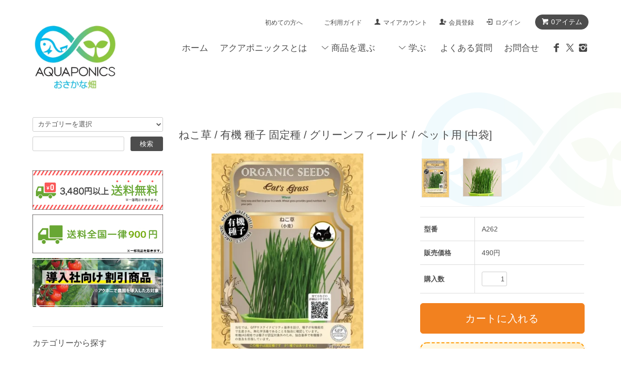

--- FILE ---
content_type: text/html; charset=EUC-JP
request_url: https://aquaponics-onlinestore.com/?pid=128655454
body_size: 15658
content:
<!DOCTYPE html PUBLIC "-//W3C//DTD XHTML 1.0 Transitional//EN" "http://www.w3.org/TR/xhtml1/DTD/xhtml1-transitional.dtd">
<html xmlns:og="http://ogp.me/ns#" xmlns:fb="http://www.facebook.com/2008/fbml" xmlns:mixi="http://mixi-platform.com/ns#" xmlns="http://www.w3.org/1999/xhtml" xml:lang="ja" lang="ja" dir="ltr">
<head>
<meta http-equiv="content-type" content="text/html; charset=euc-jp" />
<meta http-equiv="X-UA-Compatible" content="IE=edge,chrome=1" />
<title>ねこ 草 / 有機 種子 固定種 / グリーンフィールド / ペット用 [中袋]</title>
<meta name="Keywords" content="オーガニック,家庭菜園,ベランダ,園芸,菜園,植物,苗,種,鉢,プランター,通信販売,安い,格安,激安,通販,たね,タネ,ぐりーんふぃーるど,グリーンフィールド,ぷろじぇくと,プロジェクト" />
<meta name="Description" content="３００品種以上のオーガニック種子がいつでも格安全品２８０円均一（小袋）です。当店の種は、ヨーロッパの有機種子基準認定済です。" />
<meta name="Author" content="アクアポニックス、水耕栽培の専門店「さかな畑」" />
<meta name="Copyright" content="株式会社アクポニ" />
<meta http-equiv="content-style-type" content="text/css" />
<meta http-equiv="content-script-type" content="text/javascript" />
<link rel="stylesheet" href="https://aquaponics-onlinestore.com/css/framework/colormekit.css" type="text/css" />
<link rel="stylesheet" href="https://aquaponics-onlinestore.com/css/framework/colormekit-responsive.css" type="text/css" />
<link rel="stylesheet" href="https://img07.shop-pro.jp/PA01409/043/css/2/index.css?cmsp_timestamp=20251212144528" type="text/css" />
<link rel="stylesheet" href="https://img07.shop-pro.jp/PA01409/043/css/2/product.css?cmsp_timestamp=20251212144528" type="text/css" />

<link rel="alternate" type="application/rss+xml" title="rss" href="https://aquaponics-onlinestore.com/?mode=rss" />
<link rel="alternate" media="handheld" type="text/html" href="https://aquaponics-onlinestore.com/?prid=128655454" />
<link rel="shortcut icon" href="https://img07.shop-pro.jp/PA01409/043/favicon.ico?cmsp_timestamp=20251210091123" />
<script type="text/javascript" src="//ajax.googleapis.com/ajax/libs/jquery/1.7.2/jquery.min.js" ></script>
<meta property="og:title" content="ねこ 草 / 有機 種子 固定種 / グリーンフィールド / ペット用 [中袋]" />
<meta property="og:description" content="３００品種以上のオーガニック種子がいつでも格安全品２８０円均一（小袋）です。当店の種は、ヨーロッパの有機種子基準認定済です。" />
<meta property="og:url" content="https://aquaponics-onlinestore.com?pid=128655454" />
<meta property="og:site_name" content="アクアポニックス、水耕栽培の専門店「おさかな畑」" />
<meta property="og:image" content="https://img07.shop-pro.jp/PA01409/043/product/128655454.jpg?cmsp_timestamp=20200503200727"/>
<meta property="og:type" content="product" />
<meta property="product:price:amount" content="490" />
<meta property="product:price:currency" content="JPY" />
<meta property="product:product_link" content="https://aquaponics-onlinestore.com?pid=128655454" />
<script src="https://ajax.googleapis.com/ajax/libs/jquery/1.11.3/jquery.min.js"></script>

<script src="https://file001.shop-pro.jp/PA01284/407/jquery.ex-table-filter.js"></script>

<script src="https://file001.shop-pro.jp/PA01284/407/table-filter.js"></script>

<!-- pmax広告用 -->
<meta name="google-site-verification" content="Z79r7Bb6nPUvkQJsDB8fkqw66O_9OeL5ejjpG9nhZNY" />

<link rel="stylesheet" href="https://maxcdn.bootstrapcdn.com/font-awesome/4.7.0/css/font-awesome.min.css" type="text/css" media="all">

<!-- Facebook Pixel Code -->
<script>
!function(f,b,e,v,n,t,s)
{if(f.fbq)return;n=f.fbq=function(){n.callMethod?
n.callMethod.apply(n,arguments):n.queue.push(arguments)};
if(!f._fbq)f._fbq=n;n.push=n;n.loaded=!0;n.version='2.0';
n.queue=[];t=b.createElement(e);t.async=!0;
t.src=v;s=b.getElementsByTagName(e)[0];
s.parentNode.insertBefore(t,s)}(window, document,'script',
'https://connect.facebook.net/en_US/fbevents.js');
fbq('init', '361305401497779');
fbq('track', 'PageView');
</script>
<noscript><img height="1" width="1" style="display:none"
src="https://www.facebook.com/tr?id=361305401497779&ev=PageView&noscript=1"
/></noscript>
<!-- End Facebook Pixel Code -->

<meta name="facebook-domain-verification" content="p358k5wymdjjjri4989eoebh9beug3" />
<script>
  var Colorme = {"page":"product","shop":{"account_id":"PA01409043","title":"\u30a2\u30af\u30a2\u30dd\u30cb\u30c3\u30af\u30b9\u3001\u6c34\u8015\u683d\u57f9\u306e\u5c02\u9580\u5e97\u300c\u304a\u3055\u304b\u306a\u7551\u300d"},"basket":{"total_price":0,"items":[]},"customer":{"id":null},"inventory_control":"product","product":{"shop_uid":"PA01409043","id":128655454,"name":"\u306d\u3053\u8349 \/ \u6709\u6a5f \u7a2e\u5b50 \u56fa\u5b9a\u7a2e \/ \u30b0\u30ea\u30fc\u30f3\u30d5\u30a3\u30fc\u30eb\u30c9 \/ \u30da\u30c3\u30c8\u7528 [\u4e2d\u888b]","model_number":"A262","stock_num":9990,"sales_price":490,"sales_price_including_tax":490,"variants":[],"category":{"id_big":2381921,"id_small":9},"groups":[{"id":1777757}],"members_price":490,"members_price_including_tax":490}};

  (function() {
    function insertScriptTags() {
      var scriptTagDetails = [{"src":"https:\/\/colorme-cdn.cart-rcv.jp\/PA01409043\/all-5c39db0b7edf53c6d854320eaaa5035a-1106.js","integrity":null},{"src":"https:\/\/product-ads-assets.colorme.app\/script_tags\/shops\/PA01409043\/conversion_tag.js?v=1765780385","integrity":"sha384-SG5Kv8J0HiVLzmGghvpPD8y9aTUN4JVAM82LxTj8S3sa6UOOBT8mvexC96lslZT9"}];
      var entry = document.getElementsByTagName('script')[0];

      scriptTagDetails.forEach(function(tagDetail) {
        var script = document.createElement('script');

        script.type = 'text/javascript';
        script.src = tagDetail.src;
        script.async = true;

        if( tagDetail.integrity ) {
          script.integrity = tagDetail.integrity;
          script.setAttribute('crossorigin', 'anonymous');
        }

        entry.parentNode.insertBefore(script, entry);
      })
    }

    window.addEventListener('load', insertScriptTags, false);
  })();
</script>

<script async src="https://www.googletagmanager.com/gtag/js?id=G-QX9X188Y97"></script>
<script>
  window.dataLayer = window.dataLayer || [];
  function gtag(){dataLayer.push(arguments);}
  gtag('js', new Date());
  
      gtag('config', 'G-QX9X188Y97', (function() {
      var config = {};
      if (Colorme && Colorme.customer && Colorme.customer.id != null) {
        config.user_id = Colorme.customer.id;
      }
      return config;
    })());
  
  </script><script type="text/javascript">
  document.addEventListener("DOMContentLoaded", function() {
    gtag("event", "view_item", {
      currency: "JPY",
      value: Colorme.product.sales_price_including_tax,
      items: [
        {
          item_id: Colorme.product.id,
          item_name: Colorme.product.name
        }
      ]
    });
  });
</script><script async src="https://zen.one/analytics.js"></script>
</head>
<body>
<meta name="colorme-acc-payload" content="?st=1&pt=10029&ut=128655454&at=PA01409043&v=20251222160433&re=&cn=81fc219f59dcea703cca15fab062c02e" width="1" height="1" alt="" /><script>!function(){"use strict";Array.prototype.slice.call(document.getElementsByTagName("script")).filter((function(t){return t.src&&t.src.match(new RegExp("dist/acc-track.js$"))})).forEach((function(t){return document.body.removeChild(t)})),function t(c){var r=arguments.length>1&&void 0!==arguments[1]?arguments[1]:0;if(!(r>=c.length)){var e=document.createElement("script");e.onerror=function(){return t(c,r+1)},e.src="https://"+c[r]+"/dist/acc-track.js?rev=3",document.body.appendChild(e)}}(["acclog001.shop-pro.jp","acclog002.shop-pro.jp"])}();</script><script src="https://img.shop-pro.jp/tmpl_js/68/jquery.tile.js"></script>
<script src="https://img.shop-pro.jp/tmpl_js/68/jquery.skOuterClick.js"></script>
<script src="https://img.shop-pro.jp/tmpl_js/68/smoothscroll.js"></script>
<script type="text/javascript">
$(function(){
  // viewport
  var viewport = document.createElement('meta');
  viewport.setAttribute('name', 'viewport');
  viewport.setAttribute('content', 'width=device-width, initial-scale=1.0, maximum-scale=1.0');
  document.getElementsByTagName('head')[0].appendChild(viewport);
  $(window).scroll(function () {
    if($(this).scrollTop() > 200) {
      $('#pagetop').fadeIn('fast');
    } else {
      $('#pagetop').fadeOut('fast');
    }
  });
});
</script>
<!--[if lt IE 9]>
<script type="text/javascript">
  $(function (){
    $('#wrapper').addClass('ie_wrapper');
  });
</script>
<![endif]-->
<div id="wrapper">
  <div id="header-wrapper">
    <div class="container">
      <div id="header" class="row">
        <div class="header-headline-nav col-lg-12 col hidden-tablet hidden-phone">
          <div class="pull-right icon-white">
                                    <a href="https://aquaponics-onlinestore.com/cart/proxy/basket?shop_id=PA01409043&shop_domain=aquaponics-onlinestore.com" class="btn btn-01 btn-viewcart">
              <span class="icon icon-cart">0アイテム</span>
            </a>
          </div>
          <div class="pull-right">
            <ul>
              <li>
                <a href="?mode=f8">初めての方へ</a>
              </li>
              <li>
                <a href="?mode=f2">ご利用ガイド</a>
              </li>
              <li>
                <a href="https://aquaponics-onlinestore.com/?mode=myaccount" class="icon icon-user">マイアカウント</a>
              </li>
                                                                    <li>
                      <a href="https://aquaponics-onlinestore.com/customer/signup/new" class="icon icon-regist">会員登録</a>
                    </li>
                                    <li>
                    <a href="https://aquaponics-onlinestore.com/?mode=login&shop_back_url=https%3A%2F%2Faquaponics-onlinestore.com%2F" class="icon icon-login">ログイン</a>
                  </li>
                                                        </ul>
          </div>
        </div>
        <div class="header-nav-phone hidden-desktop">
          <span class="nav-btn-phone"><img src="https://img.shop-pro.jp/tmpl_img/68/header_menu_btn.png" /></span>
          <div class="header-nav-lst-phone">
            <ul class="unstyled">
              <li><a href="./">ホーム</a></li>
              <li>
                <a href="https://aquaponics.jp/" target="_blank">アクアポニックスとは</a>
              </li>
	     <li id="nav">
               <span class="icon icon-down spLabel"><i class="fa fa-angle-down" style="font-size:1.4em;vertical-align:middle;margin-right:0.5em;" aria-hidden="true"></i>商品を選ぶ&nbsp;&nbsp;&nbsp;</span>　
               <ul class="unstyled">
                <li>
                  <a href="?mode=cate&csid=0&cbid=2833787">栽培キット</a>
                  </li>
                  <li>
                  <a href="?mode=cate&cbid=2640401&csid=0">アクアポニックス用品</a>
                  </li>
								  <li>
                  <a href="?mode=cate&csid=0&cbid=2969441">DAC（CO&#8322;施用）</a>
                  </li>	
								  <li>
                  <a href="?mode=cate&cbid=2969743&csid=0">フィルター</a>
                  </li>	
                  <li>
                  <a href="?mode=cate&csid=0&cbid=2833966">生体（稚魚・エビ）</a>
                  </li>	
                  <li>
                  <a href="?mode=cate&csid=0&cbid=2640421">魚・エビのエサ</a>
                  </li>	
                  <li>
                  <a href="?mode=cate&csid=0&cbid=2381921">種</a>
                  </li>					
                  <li>
                  <a href="?mode=cate&cbid=2381920&csid=0">水耕栽培用の苗</a>
                  </li>								
               </ul>  
              </li>
              <li id="nav">
              <span class="icon icon-down spLabel"><i class="fa fa-angle-down" style="font-size:1.4em;vertical-align:middle;margin-right:0.5em;" aria-hidden="true"></i>学ぶ&nbsp;&nbsp;&nbsp;</span>
              <ul class="unstyled">
                <li>
                    <a href="https://aquaponics.co.jp/about-aquaponics-academy/" target="_blank">講座を受講する</a>
                </li>
                <li>
                    <a href="?pid=126982327">実践マニュアル本で学ぶ</a>
                </li>
              </ul>
              </li>
              <li>
                <a href="https://aquaponics.jp/faq" target="_blank">よくある質問</a>
              </li>
              <li>
                <a href="https://aquaponics.shop-pro.jp/customer/inquiries/new">お問合せ</a>
              </li>
            </ul>
          </div>
        </div>
        <div class="header-global-nav hidden-phone hidden-tablet">
          <ul class="right">
            <li><a href="./">ホーム</a></li>
            <li>
                <a href="https://aquaponics.jp/" target="_blank">アクアポニックスとは</a>
            </li>
             <li id="nav">
               <span class="icon icon-down spLabel">商品を選ぶ</span>　
               <ul>
                 <li>
                  <a href="?mode=cate&csid=0&cbid=2833787">栽培キット</a>
                  </li>
                  <li>
                  <a href="?mode=cate&cbid=2640401&csid=0">アクアポニックス用品</a>
                  </li>
								  <li>
                  <a href="?mode=cate&csid=0&cbid=2969441">DAC（CO&#8322;施用）</a>
                  </li>
								  <li>
                  <a href="?mode=cate&cbid=2969743&csid=0">フィルター</a>
                  </li>	
                  <li>
                  <a href="?mode=cate&csid=0&cbid=2833966">生体（稚魚・エビ）</a>
                  </li>	
                   <li>
                  <a href="?mode=cate&csid=0&cbid=2640421">魚・エビのエサ</a>
                  </li>	
                  <li>
                  <a href="?mode=cate&csid=0&cbid=2381921">種</a>
                  </li>					
                  <li>
                  <a href="?mode=cate&cbid=2381920&csid=0">水耕栽培用の苗</a>
                  </li>
               </ul>  
             </li>
             <li id="nav">
             <span class="icon icon-down spLabel">学ぶ</span>
              <ul>
                <li>
                    <a href="https://aquaponics.co.jp/about-aquaponics-academy/" target="_blank">講座を受講する</a>
                </li>
                <li>
                    <a href="?pid=126982327">実践マニュアル本で学ぶ</a>
                </li>
							</ul>
              </li>
              <li>
                <a href="https://aquaponics.jp/faq" target="_blank">よくある質問</a>
              </li>
              <li>
                <a href="https://aquaponics.shop-pro.jp/customer/inquiries/new">お問合せ</a>
              </li>
              <li>
                <a href="https://www.facebook.com/aquponi/" target="_blank"><i class="icon-b icon-facebook"></i></a>
                <a href="https://twitter.com/aquaponic_s" target="_blank"><i class="icon-b icon-twitter"></i></a>
                <a href="https://www.instagram.com/aquaponic_s/" target="_blank"><i class="icon-b icon-instagram"></i></a>
              </li>				
              <!--li>
              <a href="https://aquaponics-onlinestore.com/?mode=sk">ショップについて</a>
            </li-->
                      </ul>
        </div>
        <div class="header-logo">
                      <p><a href="./"><img src="https://img07.shop-pro.jp/PA01409/043/PA01409043.jpg?cmsp_timestamp=20251210091123" alt="アクアポニックス、水耕栽培の専門店「おさかな畑」" /></a></p>
                  </div>
              </div>
    </div>
  </div>

  <div id="container" class="container">
    <div class="row">
      <div class="main-section col-lg-9 col-sm-12 col pull-right">
        
<div class="topicpath-nav small-12 large-12 columns">
  <ul class="unstyled">
    <li><a href="./">ホーム</a></li>
          <li>&nbsp;&gt;&nbsp;<a href="?mode=cate&cbid=2381921&csid=0">種</a></li>
              <li>&nbsp;&gt;&nbsp;<a href="?mode=cate&cbid=2381921&csid=9">ペット用</a></li>
      </ul>
      <ul class="unstyled">
      <li><a href="./">ホーム</a></li>
              <li>&nbsp;&gt;&nbsp;<a href="https://aquaponics-onlinestore.com/?mode=grp&gid=1777757">中袋シリーズ</a></li>
          </ul>
  </div>


<div class="container-section">
      <form name="product_form" method="post" action="https://aquaponics-onlinestore.com/cart/proxy/basket/items/add">
      <div class="col-md-12 col-lg-12 col">
        <h2 class="ttl-h2">ねこ草 / 有機 種子 固定種 / グリーンフィールド / ペット用 [中袋]</h2>
      </div>
      
      <div class="container-section product-image col-md-12 col-lg-7 col">
        <div class="product-image-main">
                      <img src="https://img07.shop-pro.jp/PA01409/043/product/128655454.jpg?cmsp_timestamp=20200503200727" class="mainImage" />
                  </div>
  
   		
          <div class="product-exp container-section clearfix hidden-sm">
            <strong>ねこ安心！農薬なし・化学肥料なしで栽培・採種された有機のタネ！</strong><br />
<strong>小または大袋サイズもあります</strong><br />
<br />
●特徴 <br />
ヨーロッパ有機認証取得の化学農薬・化学肥料なしで栽培・採種されたキャットグラスのタネです。<br />
種子消毒無し・遺伝子組換なしの１００％オーガニックだから、ねこちゃんも安心。　<br />
※猫だけでなく、犬も食べます。 <br />
<br />
●栄養 <br />
ねこ草＜小麦＞4gに含まれる主な成分：<br />
ビタミンA　1500IU、ビタミンE　320~r、ビタミンK　35.0mcg、　チアミン　11.0~r、　<br />
リボフラビン　260~r、　ナイアシン　252~r、　ビタミンB6　39.0m、　パントテン酸　36.0~r、<br />
鉄　8.0~r、　亜鉛　62.0~r、　銅　1.7~r、　マンガン　140~r　<br />
nutritiondata.self.com参照<br />
<br />
商品名： ねこ草<小麦>【有機種子・固定種】<br />
粒数目安： 1dl<br />
（約1600粒）<br />
発芽率： 70％以上<br />
学名： Triticum aestivum<br />
科： イネ科<br />
<br />
※本商品はメーカー直送です。翌営業日に出荷します。時間帯指定、代金引換には対応しておりません。<br />
※ヨーロッパの有機種子基準「EC-regulationsの 834/2007,　889/2008 」の認定済み有機種子です。この種子はF1種ではありません。<br />
<br />
＜EU有機認証について＞<br />
<img src="https://img13.shop-pro.jp/PA01284/407/etc/%A5%E8%A1%BC%A5%ED%A5%C3%A5%D1%CD%AD%B5%A1%C7%A7%BE%DA%BC%E8%C6%C0%A4%CE%A5%AA%A1%BC%A5%AC%A5%CB%A5%C3%A5%AF%A5%B7%A1%BC%A5%C9.png?20150223101225" width="109" height="99"><br />
<strong>人にやさしい、環境にやさしい</strong><br />
<strong>ヨーロッパ有機認証取得のオーガニックシード（有機種子） </strong><br />
<br />
＜育て方＞<br />
直播し、日当たりの良い場所で育てます。　<br />
プランターなら、表土全体に均等にまき、薄く覆土し、水やりします。<br />
草丈８~１０センチ（種まきの日から７~１０日）になったら食べごろです。 <br />
<br />
＜ご注意＞<br />
・直射日光・湿気を避け、涼所で保管下さい。<br />
・播種適期は目安であり、気候等により変動します。<br />
・播種後の栽培条件・天候等で結果が異なります。結果不良と認められる場合でも、損害の補償は種子代金の範囲内とさせて頂きます。<br />
<br />
　　<!-- winter施策バナー --><br><br><br><br><a href="https://aquaponics-onlinestore.com/?mode=grp&gid=3138711"><img src="https://img07.shop-pro.jp/PA01409/043/etc_base64/d2ludGVyX3NhbGVfc2l0ZQ.jpg?cmsp_timestamp=20251209121624" alt="ウィンターセールキャンペーン"></a>
          </div>
          
  
  
      </div>
      

      <div class="product_info_block col-md-12 col-lg-5 col">
	  	
	  	          <div class="product-image-thumb grid_row">
            <ul>
                              <li class="col-lg-3 col">
                  <img src="https://img07.shop-pro.jp/PA01409/043/product/128655454.jpg?cmsp_timestamp=20200503200727" class="thumb" />
                </li>
                                                            <li class="col-lg-3 col">
                  <img src="https://img07.shop-pro.jp/PA01409/043/product/128655454_o1.jpg?cmsp_timestamp=20180221114207" class="thumb" />
                </li>
                                                                                                                                                                                                                                                                                                                                                                                                                                                                                                                                                                                                                                                                                                                                                                                                                                                                                                                                                                                                                                                                                                                                                                                                                                                                                                                                                                                                                                                                                                                                          </ul>
          </div>
		  
		  <hr>
        	  
        
        <div class="product-spec-block">
          <table class="product-spec-table none_border_table table">
                          <tr>
                <th>型番</th>
                <td>A262</td>
              </tr>
                                                                          <tr>
                <th>販売価格</th>
                <td>
                                    <div class="product_sales">490円</div>
                                                    </td>
              </tr>
                                                                            <tr class="product-order-form">
                <th>購入数</th>
                <td>
                                      <input type="text" name="product_num" value="1" class="product-init-num" />
                    <ul class="product-init">
                      <li><a href="javascript:f_change_num2(document.product_form.product_num,'1',1,9990);"></a></li>
                      <li><a href="javascript:f_change_num2(document.product_form.product_num,'0',1,9990);"></a></li>
                    </ul>
                    <div class="product-unit"></div>
                                  </td>
              </tr>
                      </table>
                    
                      <div class="disable_cartin">
              <input class="btn btn-02 btn-xlg btn-block" type="submit" value="カートに入れる" />
            </div>
					
<div style="
  background: linear-gradient(135deg, #fff9e6, #ffe5b4);
  border: 2px dashed #ff9900;
  padding: 18px 15px;
  border-radius: 14px;
  margin: 18px 0;
  font-size: 15px;
  position: relative;
  box-shadow: 0 2px 6px rgba(0,0,0,0.08);
">
  <div style="font-size:17px; font-weight:bold; color:#d97706; margin-bottom:6px; display:flex;align-items:center;">
    <span style="
      background:#ff9900;
      color:white;
      padding:4px 10px;
      border-radius:6px;
      font-size:14px;
      margin-right:8px;
    ">初回限定</span>
    &#127873; はじめての方限定200円<br>OFFクーポン  <br>  <span style="font-size:12px; color:#a3a3a3; margin-top:2px; display:block;">
      （2,000円以上のお買い物のみ有効）
    </span>
  </div>

  <div style="margin-top:6px;">
    クーポンコード：
    <b id="coupon-code" style="font-size:18px;color:#c2410c;">WELCOME200</b>

    
    <button type="button" onclick="copyCouponCode()" style="
      margin-left:10px;
      padding:5px 12px;
      border-radius:6px;
      border:none;
      background:#ff9900;
      color:white;
      cursor:pointer;
      font-size:13px;
      box-shadow:0 1px 3px rgba(0,0,0,0.2);
    ">
      コピー
    </button>

    <span id="copy-msg" style="margin-left:8px;color:#d97706;font-size:12px;display:none;">
      コピーしました！
    </span>
  </div>
</div>



<div id="coupon-toast" style="
  position: fixed;
  bottom: 20px;
  left: 50%;
  transform: translateX(-50%);
  background: #333;
  color: #fff;
  padding: 12px 20px;
  border-radius: 8px;
  font-size: 14px;
  display: none;
  z-index: 9999;
  opacity: 0;
  transition: opacity 0.3s ease;
">
コピーしました！
</div>

					
                        <div class="stock_error"></div>
                   
        </div>
        
        <h3>お客様の声</h3>
        
		<div class="product-info-lst container-section hidden-sm">
                      
            <ul class="product-review unstyled">
              <li><a href="https://aquaponics-onlinestore.com/customer/products/128655454/reviews">レビューを全て見る(0件)</a></li>
              <li><a href="https://aquaponics-onlinestore.com/customer/products/128655454/reviews/new">レビューを投稿する</a></li>
            </ul>
            
                    <ul class="unstyled">
                        <li><a href="//ouchisaien-onlinestore.com/?mode=f100"><img src="https://img13.shop-pro.jp/PA01284/407/etc/%BC%EF%B0%EC%CD%F7.jpg?cmsp_timestamp=20150811001944"></li>
            <li><a href="//ouchisaien-onlinestore.com/?mode=f11"><img src="https://img13.shop-pro.jp/PA01284/407/etc/%A5%CF%A1%BC%A5%D6%A4%CE%B0%E9%A4%C6%CA%FD.jpg?cmsp_timestamp=20150811000653"></li>
            <li><a href="https://aquaponics-onlinestore.com/?mode=sk#sk_info">特定商取引法に基づく表記（返品等）</a></li>
            <li><a href="mailto:?subject=%E3%80%90%E3%82%A2%E3%82%AF%E3%82%A2%E3%83%9D%E3%83%8B%E3%83%83%E3%82%AF%E3%82%B9%E3%80%81%E6%B0%B4%E8%80%95%E6%A0%BD%E5%9F%B9%E3%81%AE%E5%B0%82%E9%96%80%E5%BA%97%E3%80%8C%E3%81%8A%E3%81%95%E3%81%8B%E3%81%AA%E7%95%91%E3%80%8D%E3%80%91%E3%81%AE%E3%80%8C%E3%81%AD%E3%81%93%E8%8D%89%20%2F%20%E6%9C%89%E6%A9%9F%20%E7%A8%AE%E5%AD%90%20%E5%9B%BA%E5%AE%9A%E7%A8%AE%20%2F%20%E3%82%B0%E3%83%AA%E3%83%BC%E3%83%B3%E3%83%95%E3%82%A3%E3%83%BC%E3%83%AB%E3%83%89%20%2F%20%E3%83%9A%E3%83%83%E3%83%88%E7%94%A8%20%5B%E4%B8%AD%E8%A2%8B%5D%E3%80%8D%E3%81%8C%E3%81%8A%E3%81%99%E3%81%99%E3%82%81%E3%81%A7%E3%81%99%EF%BC%81&body=%0D%0A%0D%0A%E2%96%A0%E5%95%86%E5%93%81%E3%80%8C%E3%81%AD%E3%81%93%E8%8D%89%20%2F%20%E6%9C%89%E6%A9%9F%20%E7%A8%AE%E5%AD%90%20%E5%9B%BA%E5%AE%9A%E7%A8%AE%20%2F%20%E3%82%B0%E3%83%AA%E3%83%BC%E3%83%B3%E3%83%95%E3%82%A3%E3%83%BC%E3%83%AB%E3%83%89%20%2F%20%E3%83%9A%E3%83%83%E3%83%88%E7%94%A8%20%5B%E4%B8%AD%E8%A2%8B%5D%E3%80%8D%E3%81%AEURL%0D%0Ahttps%3A%2F%2Faquaponics-onlinestore.com%2F%3Fpid%3D128655454%0D%0A%0D%0A%E2%96%A0%E3%82%B7%E3%83%A7%E3%83%83%E3%83%97%E3%81%AEURL%0Ahttps%3A%2F%2Faquaponics-onlinestore.com%2F">この商品を友達に教える</a></li>
            <li><a href="https://aquaponics.shop-pro.jp/customer/products/128655454/inquiries/new">この商品について問い合わせる</a></li>
            <li><a href="https://aquaponics-onlinestore.com/?mode=cate&cbid=2381921&csid=9">買い物を続ける</a></li>
          </ul>
          
          <ul class="social-share unstyled">
            <li>
              
              <a href="https://twitter.com/share" class="twitter-share-button" data-url="https://aquaponics-onlinestore.com/?pid=128655454" data-text="" data-lang="ja" >ツイート</a>
<script charset="utf-8">!function(d,s,id){var js,fjs=d.getElementsByTagName(s)[0],p=/^http:/.test(d.location)?'http':'https';if(!d.getElementById(id)){js=d.createElement(s);js.id=id;js.src=p+'://platform.twitter.com/widgets.js';fjs.parentNode.insertBefore(js,fjs);}}(document, 'script', 'twitter-wjs');</script>
              <div class="line-it-button" data-lang="ja" data-type="share-a" data-ver="3"
                         data-color="default" data-size="small" data-count="false" style="display: none;"></div>
                       <script src="https://www.line-website.com/social-plugins/js/thirdparty/loader.min.js" async="async" defer="defer"></script>
            </li>
                                                <li></li>
          </ul>
          
        </div>
		
		
          <div class="product-exp container-section clearfix visible-sm">
            <strong>ねこ安心！農薬なし・化学肥料なしで栽培・採種された有機のタネ！</strong><br />
<strong>小または大袋サイズもあります</strong><br />
<br />
●特徴 <br />
ヨーロッパ有機認証取得の化学農薬・化学肥料なしで栽培・採種されたキャットグラスのタネです。<br />
種子消毒無し・遺伝子組換なしの１００％オーガニックだから、ねこちゃんも安心。　<br />
※猫だけでなく、犬も食べます。 <br />
<br />
●栄養 <br />
ねこ草＜小麦＞4gに含まれる主な成分：<br />
ビタミンA　1500IU、ビタミンE　320~r、ビタミンK　35.0mcg、　チアミン　11.0~r、　<br />
リボフラビン　260~r、　ナイアシン　252~r、　ビタミンB6　39.0m、　パントテン酸　36.0~r、<br />
鉄　8.0~r、　亜鉛　62.0~r、　銅　1.7~r、　マンガン　140~r　<br />
nutritiondata.self.com参照<br />
<br />
商品名： ねこ草<小麦>【有機種子・固定種】<br />
粒数目安： 1dl<br />
（約1600粒）<br />
発芽率： 70％以上<br />
学名： Triticum aestivum<br />
科： イネ科<br />
<br />
※本商品はメーカー直送です。翌営業日に出荷します。時間帯指定、代金引換には対応しておりません。<br />
※ヨーロッパの有機種子基準「EC-regulationsの 834/2007,　889/2008 」の認定済み有機種子です。この種子はF1種ではありません。<br />
<br />
＜EU有機認証について＞<br />
<img src="https://img13.shop-pro.jp/PA01284/407/etc/%A5%E8%A1%BC%A5%ED%A5%C3%A5%D1%CD%AD%B5%A1%C7%A7%BE%DA%BC%E8%C6%C0%A4%CE%A5%AA%A1%BC%A5%AC%A5%CB%A5%C3%A5%AF%A5%B7%A1%BC%A5%C9.png?20150223101225" width="109" height="99"><br />
<strong>人にやさしい、環境にやさしい</strong><br />
<strong>ヨーロッパ有機認証取得のオーガニックシード（有機種子） </strong><br />
<br />
＜育て方＞<br />
直播し、日当たりの良い場所で育てます。　<br />
プランターなら、表土全体に均等にまき、薄く覆土し、水やりします。<br />
草丈８~１０センチ（種まきの日から７~１０日）になったら食べごろです。 <br />
<br />
＜ご注意＞<br />
・直射日光・湿気を避け、涼所で保管下さい。<br />
・播種適期は目安であり、気候等により変動します。<br />
・播種後の栽培条件・天候等で結果が異なります。結果不良と認められる場合でも、損害の補償は種子代金の範囲内とさせて頂きます。<br />
<br />
　　<!-- winter施策バナー --><br><br><br><br><a href="https://aquaponics-onlinestore.com/?mode=grp&gid=3138711"><img src="https://img07.shop-pro.jp/PA01409/043/etc_base64/d2ludGVyX3NhbGVfc2l0ZQ.jpg?cmsp_timestamp=20251209121624" alt="ウィンターセールキャンペーン"></a>
          </div>
          
        
		  <div class="product-info-lst container-section visible-sm">
                      
            <ul class="product-review unstyled">
              <li><a href="https://aquaponics-onlinestore.com/customer/products/128655454/reviews">レビューを見る(0件)</a></li>
              <li><a href="https://aquaponics-onlinestore.com/customer/products/128655454/reviews/new">レビューを投稿</a></li>
            </ul>
            
                    <ul class="unstyled">
                        <li><a href="?mode=f4"><img src="https://img13.shop-pro.jp/PA01284/407/etc/%C7%DB%C1%F7%A4%CB%A4%C4%A4%A4%A4%C6.jpg?cmsp_timestamp=20150810235443"></a></li>
            <li><a href="//ouchisaien-onlinestore.com/?mode=f98"><img src="https://img13.shop-pro.jp/PA01284/407/etc/%C9%C4%B0%EC%CD%F7.jpg?cmsp_timestamp=20150811001917"></li>
            <li><a href="//ouchisaien-onlinestore.com/?mode=f100"><img src="https://img13.shop-pro.jp/PA01284/407/etc/%BC%EF%B0%EC%CD%F7.jpg?cmsp_timestamp=20150811001944"></li>
            <li><a href="//ouchisaien-onlinestore.com/?mode=f11"><img src="https://img13.shop-pro.jp/PA01284/407/etc/%A5%CF%A1%BC%A5%D6%A4%CE%B0%E9%A4%C6%CA%FD.jpg?cmsp_timestamp=20150811000653"></li>
            <li><a href="https://aquaponics-onlinestore.com/?mode=sk#sk_info">特定商取引法に基づく表記（返品等）</a></li>
            <li><a href="mailto:?subject=%E3%80%90%E3%82%A2%E3%82%AF%E3%82%A2%E3%83%9D%E3%83%8B%E3%83%83%E3%82%AF%E3%82%B9%E3%80%81%E6%B0%B4%E8%80%95%E6%A0%BD%E5%9F%B9%E3%81%AE%E5%B0%82%E9%96%80%E5%BA%97%E3%80%8C%E3%81%8A%E3%81%95%E3%81%8B%E3%81%AA%E7%95%91%E3%80%8D%E3%80%91%E3%81%AE%E3%80%8C%E3%81%AD%E3%81%93%E8%8D%89%20%2F%20%E6%9C%89%E6%A9%9F%20%E7%A8%AE%E5%AD%90%20%E5%9B%BA%E5%AE%9A%E7%A8%AE%20%2F%20%E3%82%B0%E3%83%AA%E3%83%BC%E3%83%B3%E3%83%95%E3%82%A3%E3%83%BC%E3%83%AB%E3%83%89%20%2F%20%E3%83%9A%E3%83%83%E3%83%88%E7%94%A8%20%5B%E4%B8%AD%E8%A2%8B%5D%E3%80%8D%E3%81%8C%E3%81%8A%E3%81%99%E3%81%99%E3%82%81%E3%81%A7%E3%81%99%EF%BC%81&body=%0D%0A%0D%0A%E2%96%A0%E5%95%86%E5%93%81%E3%80%8C%E3%81%AD%E3%81%93%E8%8D%89%20%2F%20%E6%9C%89%E6%A9%9F%20%E7%A8%AE%E5%AD%90%20%E5%9B%BA%E5%AE%9A%E7%A8%AE%20%2F%20%E3%82%B0%E3%83%AA%E3%83%BC%E3%83%B3%E3%83%95%E3%82%A3%E3%83%BC%E3%83%AB%E3%83%89%20%2F%20%E3%83%9A%E3%83%83%E3%83%88%E7%94%A8%20%5B%E4%B8%AD%E8%A2%8B%5D%E3%80%8D%E3%81%AEURL%0D%0Ahttps%3A%2F%2Faquaponics-onlinestore.com%2F%3Fpid%3D128655454%0D%0A%0D%0A%E2%96%A0%E3%82%B7%E3%83%A7%E3%83%83%E3%83%97%E3%81%AEURL%0Ahttps%3A%2F%2Faquaponics-onlinestore.com%2F">この商品を友達に教える</a></li>
            <li><a href="https://aquaponics.shop-pro.jp/customer/products/128655454/inquiries/new">この商品について問い合わせる</a></li>
            <li><a href="https://aquaponics-onlinestore.com/?mode=cate&cbid=2381921&csid=9">買い物を続ける</a></li>
          </ul>
          
          <ul class="social-share unstyled">
            <li>
              
              <a href="https://twitter.com/share" class="twitter-share-button" data-url="https://aquaponics-onlinestore.com/?pid=128655454" data-text="" data-lang="ja" >ツイート</a>
<script charset="utf-8">!function(d,s,id){var js,fjs=d.getElementsByTagName(s)[0],p=/^http:/.test(d.location)?'http':'https';if(!d.getElementById(id)){js=d.createElement(s);js.id=id;js.src=p+'://platform.twitter.com/widgets.js';fjs.parentNode.insertBefore(js,fjs);}}(document, 'script', 'twitter-wjs');</script>
              <div class="line-it-button" data-lang="ja" data-type="share-a" data-ver="3"
                         data-color="default" data-size="small" data-count="false" style="display: none;"></div>
                       <script src="https://www.line-website.com/social-plugins/js/thirdparty/loader.min.js" async="async" defer="defer"></script>
            </li>
                                                <li></li>
          </ul>
          
        </div>
      </div>
			<div class="union-session">
      <div class="union-recommendations union-page-width section-padding union-isolate"
        data-widget_type="feature"
        data-api_url="https://api.with-union.io"
        data-customer_id=""
        data-product_id=""
        data-aspect_ratio=""
    ></div>
  </div>

              
        <div class="together-block contents_section col-lg-12 col">
          <h2 class="ttl-h2">あなたにおすすめの商品</h2>
          <div class="wrap_together grid-row">
            <ul class="prd_lst">
                              <li class="prd-lst-unit col-md-6 col-lg-4 col">
                  <a href="?pid=145616606" class="prd_lst_link">
                                          <img src="https://img07.shop-pro.jp/PA01409/043/product/145616606_th.jpg?cmsp_timestamp=20210928090736" class="prd-lst-img" alt="ティラピア エサ 飼料 沈餌 幼魚用 体長 10cm~20cm 【1kg】｜アクアポニックス" />
                                      </a>
                  <span class="prd-lst-name prd-lst-span">
                    <a href="?pid=145616606">ティラピア エサ 飼料 沈餌 幼魚用 体長 10cm~20cm 【1kg】｜アクアポニックス</a>
                  </span>
                </li>
                              <li class="prd-lst-unit col-md-6 col-lg-4 col">
                  <a href="?pid=156543232" class="prd_lst_link">
                                          <img src="https://img07.shop-pro.jp/PA01409/043/product/156543232_th.jpg?cmsp_timestamp=20201229191344" class="prd-lst-img" alt=" 【500W】 チタンヒーター + ヒーターカバー + サーモスタット ３点セット｜アクアポニックス" />
                                      </a>
                  <span class="prd-lst-name prd-lst-span">
                    <a href="?pid=156543232"> 【500W】 チタンヒーター + ヒーターカバー + サーモスタット ３点セット｜アクアポニックス</a>
                  </span>
                </li>
                          </ul>
          </div>
        </div>
        
      
      <input type="hidden" name="user_hash" value="d856ed56cfa9303e07d77f8f425d0024"><input type="hidden" name="members_hash" value="d856ed56cfa9303e07d77f8f425d0024"><input type="hidden" name="shop_id" value="PA01409043"><input type="hidden" name="product_id" value="128655454"><input type="hidden" name="members_id" value=""><input type="hidden" name="back_url" value="https://aquaponics-onlinestore.com/?pid=128655454"><input type="hidden" name="reference_token" value="3a892ef4a75344478684a937612ea70d"><input type="hidden" name="shop_domain" value="aquaponics-onlinestore.com">
			    </form>
  </div>



<script type="text/javascript">
  function prd_img_size() {
    var thumb_size = $('.product-image-thumb li').width();
    $('.product-image-thumb img').css('maxHeight', thumb_size + 'px');
    $('.product-image-thumb li').css('height', thumb_size + 'px');
    var main_size = $('.product-image-main').width();
    $('.product-image-main img').css('maxHeight', main_size + 'px');
    $('.product-image-main').css('height', main_size + 'px');
  }
  function window_size_switch_func() {
  var is_smartphone = $(window).width() <= 980;
    if (is_smartphone) {
      $('#prd_opt_table').empty();
      if($('#prd_opt_select > *').size() == 0) {
        $('#prd_opt_select').append($('.prd_opt_select').html());
      }
    } else {
      $('#prd_opt_table').html($('.prd_opt_table').html());
      $('#prd_opt_select').empty();
    }
  }
  $(function () {

    window_size_switch_func();

    prd_img_size();
    $('.product-init-num').change(function(){
      var txt  = $(this).val();
      var han = txt.replace(/[Ａ-Ｚａ-ｚ０-９]/g,function(s){return String.fromCharCode(s.charCodeAt(0)-0xFEE0)});
      $(this).val(han);
    });
    $(window).resize(function (){
      prd_img_size();
      window_size_switch_func();
    });

    $('img.thumb').click(function(){

      $(this).parent().siblings().children().removeClass('thumb-active');

      var selectedSrc = $(this).attr('src');
      $('img.mainImage').stop().fadeOut(300,
        function(){
          $('img.mainImage').attr('src', selectedSrc);
          $('img.mainImage').fadeIn(300);
        }
      );

      $(this).addClass('thumb-active');

    });
  });
</script>

<script type="text/javascript">
ga('require', 'linker');
ga('linker:autoLink', ['shop-pro.jp'], false, true);
</script>





      </div>
      <div class="col-lg-3 col-sm-12 col">
        <h2 class="ttl-h2 hidden">商品を探す</h2>
        
<div class="side-section">
          <form action="https://aquaponics-onlinestore.com/" method="GET">
            <input type="hidden" name="mode" value="srh" />
            <select name="cid" class="search-select">
              <option value="">カテゴリーを選択</option>
              <option value="2969441,0">DAC（CO&#8322;施用）</option><option value="2969743,0">フィルター</option><option value="2833787,0">アクアポニックス 栽培キット</option><option value="2640401,0">アクアポニックス用品</option><option value="2833966,0">生体（稚魚・エビ）</option><option value="2640421,0">魚・エビのエサ</option><option value="2381921,0">種</option><option value="2381920,0">水耕栽培用の苗</option>            </select>
            <div class="row">
              <input type="text" name="keyword" class="search-box" />
              <input type="submit" class="btn btn-01 search-btn" value="検索" />
            </div>
          </form>
        </div>
<div class="side-section">
<ul class="sidebanner">
<li><a href="?mode=f4"><img src="https://img07.shop-pro.jp/PA01409/043/etc_base64/Ym5yX2ZyZWVfc2hpcHBpbmc.png?cmsp_timestamp=20250217193650" alt="3,480円以上送料無料（一部商品を除きます）"></a></li>
<li><a href="?mode=f4"><img src="https://img07.shop-pro.jp/PA01409/043/etc_base64/x9vB987BtuI5MDA.png?cmsp_timestamp=20240607105303" alt="配送料金"></a></li>
<li><a href="?mode=grp&gid=3086278"><img src="https://img07.shop-pro.jp/PA01409/043/etc_base64/b3Nha2FuYV9jb3Vwb25fYm4.jpg?cmsp_timestamp=20250603104231" alt="15%offクーポン商品"></a></li>
</ul>
</div>
<div class="side-section">				
	<h3 class="ttl-h3">カテゴリーから探す</h3>
  
  <ul class="unstyled side-section-lst">
    <li>
        <a href="?mode=cate&csid=0&cbid=2833787">
        <img src="https://img07.shop-pro.jp/PA01409/043/etc/1019category-saibai.jpg?cmsp_timestamp=20221019154111" class="footer_category_img" />
        <span class="side-category-name">
        栽培キット
        </span>
        </a>
    </li>
    <li>
        <a href="?mode=cate&cbid=2640401&csid=0">
        <img src="https://img21.shop-pro.jp/PA01409/043/etc/2051749_0.jpg?cmsp_timestamp=20180114073909" class="footer_category_img" style="float: left;" />
        <!-- <span class="side-category-name">
        アクアポニックス用品
        </span> -->

        <span style="display:inline-block;margin:8px auto auto 10px;" class="side-category-name">
          アクアポニックス用品
        </span>
        <span style="margin:3px auto auto 10px;font-size:85%;display:inline-block;">
         水槽や肥料などの資材
          </span>
        </a>
    </li>
    <li>
        <a href="?mode=cate&cbid=2969743&csid=0">
        <img src="https://img07.shop-pro.jp/PA01409/043/etc_base64/pdWlo6Xrpb-hvGNhdGU.jpg?cmsp_timestamp=20251009153436" class="footer_category_img" />
        <span class="side-category-name">
        フィルター
        </span>	
        </a>
    </li>
		    <li>
        <a href="?mode=cate&csid=0&cbid=2969441">
        <img src="https://img07.shop-pro.jp/PA01409/043/etc_base64/REFDX2NhdGU.jpg?cmsp_timestamp=20251009154411" class="footer_category_img" />
        <span class="side-category-name">
        DAC（CO&#8322;施用）
        </span>	
        </a>
    </li>
    <li>
        <a href="?mode=cate&csid=0&cbid=2833966">
        <img src="https://img21.shop-pro.jp/PA01409/043/etc/%A5%C6%A5%A3%A5%E9%A5%D4%A5%A2.png" class="footer_category_img" />
        <span class="side-category-name">
        生体（稚魚・エビ）
        </span>	
        </a>
    </li>
    <li>
        <a href="?mode=cate&csid=0&cbid=2640421">
        <img src="https://img07.shop-pro.jp/PA01409/043/etc/202211_leftmenu-esa.png?cmsp_timestamp=20221109181506" class="footer_category_img" />
        <span class="side-category-name">
        魚・エビのエサ
        </span>	
        </a>
    </li>
    <li>
        <a href="?mode=cate&csid=0&cbid=2381921">
        <img src="https://img21.shop-pro.jp/PA01409/043/etc/%BC%EF%BA%C7%BF%B7.jpg?cmsp_timestamp=20190708220839" class="footer_category_img" />
        <span class="side-category-name">
        種
        </span>
        </a>
    </li>	
    <li>
        <a href="?mode=cate&cbid=2381920&csid=0">
        <img src="https://img21.shop-pro.jp/PA01409/043/etc/nae_category.jpg?cmsp_timestamp=20191226061029" class="footer_category_img" />
        <span class="side-category-name">
        水耕栽培用の苗
        </span>
        </a>
    </li>	

</ul>
  
</div>		
<!-- 下は使っていない			
                              <div class="side-section">
              <h3 class="ttl-h3">カテゴリーから探す</h3>
              <ul class="unstyled side-section-lst">
                    <li>
            <a href="https://aquaponics-onlinestore.com/?mode=cate&cbid=2969441&csid=0">
                            <span class="side-category-name">
                DAC（CO&#8322;施用）
              </span>
            </a>
          </li>
                                      <li>
            <a href="https://aquaponics-onlinestore.com/?mode=cate&cbid=2969743&csid=0">
                            <span class="side-category-name">
                フィルター
              </span>
            </a>
          </li>
                                      <li>
            <a href="https://aquaponics-onlinestore.com/?mode=cate&cbid=2833787&csid=0">
                              <img src="https://img07.shop-pro.jp/PA01409/043/category/2833787_0.jpg?cmsp_timestamp=20251209170524" class="footer_category_img" />
                            <span class="side-category-name">
                アクアポニックス 栽培キット
              </span>
            </a>
          </li>
                                      <li>
            <a href="https://aquaponics-onlinestore.com/?mode=cate&cbid=2640401&csid=0">
                            <span class="side-category-name">
                アクアポニックス用品
              </span>
            </a>
          </li>
                                      <li>
            <a href="https://aquaponics-onlinestore.com/?mode=cate&cbid=2833966&csid=0">
                            <span class="side-category-name">
                生体（稚魚・エビ）
              </span>
            </a>
          </li>
                                      <li>
            <a href="https://aquaponics-onlinestore.com/?mode=cate&cbid=2640421&csid=0">
                            <span class="side-category-name">
                魚・エビのエサ
              </span>
            </a>
          </li>
                                      <li>
            <a href="https://aquaponics-onlinestore.com/?mode=cate&cbid=2381921&csid=0">
                              <img src="https://img07.shop-pro.jp/PA01409/043/category/2381921_0.jpg?cmsp_timestamp=20221020125333" class="footer_category_img" />
                            <span class="side-category-name">
                種
              </span>
            </a>
          </li>
                                      <li>
            <a href="https://aquaponics-onlinestore.com/?mode=cate&cbid=2381920&csid=0">
                              <img src="https://img07.shop-pro.jp/PA01409/043/category/2381920_0.jpg?cmsp_timestamp=20221020125356" class="footer_category_img" />
                            <span class="side-category-name">
                水耕栽培用の苗
              </span>
            </a>
          </li>
                        </ul>
            </div>

                  -->	
				
<div class="side-section">
<ul class="sidebanner">
	<!--　■修正　コメントアウト0726  <li><img src="https://img21.shop-pro.jp/PA01409/043/etc/%A5%E1%A5%C7%A5%A3%A5%A2%B7%C7%BA%DC.jpg"></li>
	<li><a href="https://aquaponics.jp/about"target="_blank"><img src="https://img21.shop-pro.jp/PA01409/043/etc/%A5%A2%A5%AF%A5%A2%A5%DD%A5%CB%A5%C3%A5%AF%A5%B9%A4%C8%A4%CF.jpg"></a></li> -->
<li><a href="https://aquaponics.co.jp/official-aquaponics-group/" target="_blank"><img src="https://img21.shop-pro.jp/PA01409/043/etc/facebook%B8%F8%BC%B0%A5%B3%A5%DF%A5%E5%A5%CB%A5%C6%A5%A3.jpg"></a></li>
  
</ul>
</div>
			
                <!--
        <div class="side_section">
          <h3 class="ttl-h3">これ以降の商品ジャンルはテンプレを編集する<span class="menu-btn-phone icon icon-down"></span></h3>
          <ul class="unstyled">
            <li>
              <a href="#">999円以下</a>
            </li>
            <li>
              <a href="#">1,000円～2,999円</a>
            </li>
            <li>
              <a href="#">3,000円～4,999円</a>
            </li>
            <li>
              <a href="#">5,000円～9,999円</a>
            </li>
            <li>
              <a href="#">10,000円以上</a>
            </li>
          </ul>
        </div>
        -->
                      </div>
    </div>
  </div>
  <div id="pagetop" class="btn btn-01">
    <a href="#header"><img src="https://img.shop-pro.jp/tmpl_img/68/icon_pagetop.png" /></a>
  </div>
      <script src="https://img.shop-pro.jp/tmpl_js/68/jquery.wookmark.min.js"></script>
    <script>
    $(window).load(function () {
      $('#notice-wrapper .wookmark-item').wookmark({
        container: $('.wookmark-wrapper'),
        autoResize: true,
        align: 'left'
      });
    });
    </script>
    <div id="notice-wrapper" class="notice-wrapper hidden-phone">
      <div class="container wookmark-wrapper clearfix">
                  <div class="shop col wookmark-item">
            <h3>返品について</h3>
            <dl class="def_lst">
                              <dt class="def-lst-dt">返品期限</dt>
                <dd class="def-lst-dd">商品到着後７日以内とさせていただきます。&nbsp;</dd>
                                            <dt class="def-lst-dt">返品送料</dt>
                <dd class="def-lst-dd">お客様都合による返品につきましてはお客様のご負担とさせていただきます。不良品に該当する場合は当方で負担いたします。<br />
<a href="?mode=f6" style="text-decoration:none;">返品・交換についての詳細はコチラから>></a>&nbsp;</dd>
                          </dl>
          </div>
                          <div class="sk-delivery col wookmark-item">
            <h3>配送・送料について</h3>
            <dl class="def_lst">
                              <dt class="def-lst-dt">当社指定宅配便（通常ヤマト運輸）</dt>
                <dd class="def-lst-dd">
                                      <img src="https://img07.shop-pro.jp/PA01409/043/delivery/440140.png?cmsp_timestamp=20250818172321" /><br />
                                    <!--   <p><a href="https://aquaponics-onlinestore.com/?&mode=f4"><span style="line-height:200%"><font size="3" color="red"><b><u> 【お知らせ】夏季休業期間中の商品発送について</u></b></font></span></a></p><br />
 --><br />
全国一律900円（税抜）<br />
※一部商品及び離島を除く。<br />
※種(小袋)のみのご購入の場合は280円。11袋以上は900円。<br />
※送料無料の商品（アクアスプラウト、ハイドロボール、養殖飼料等）多くございます。<br />
<br />
＜配送について＞<br />
●通常時の配送スケジュール<br />
<font color="red"><b>午前6時迄のご注文確定分を当日（休業日を除く）発送</font></b>いたします。※苗および一部メーカーから直送する商品を除く。通常、到着は発送日の翌日です。北海道、九州、沖縄は翌々日となります。<br />
<br />
苗は、契約農家で収穫した新鮮な苗をお届けいたします。到着日時につきましては、下記をご参照くださいませ。<br />
<b><li><a href="https://aquaponics-onlinestore.com/?&mode=f4" title="配送について"><font color="red">苗の配送スケジュールについて</font></b></a></li>&nbsp;
                </dd>
                          </dl>
          </div>
                          <div class="sk-payment col wookmark-item">
            <h3>支払い方法について</h3>
            <dl class="def_lst">
                              <dt class="def-lst-dt">Amazon Pay</dt>
                <dd class="def-lst-dd">
                                                      Amazonアカウントをお持ちなら、新たな情報入力は不要です。最短3クリックで、Amazonに登録された配送先情報やクレジットカード情報を利用してお買い物ができます。 &nbsp;
                </dd>
                              <dt class="def-lst-dt">クレジットカード決済</dt>
                <dd class="def-lst-dd">
                                                        <img class='payment_img' src='https://img.shop-pro.jp/common/card2.gif'><img class='payment_img' src='https://img.shop-pro.jp/common/card6.gif'><img class='payment_img' src='https://img.shop-pro.jp/common/card18.gif'><img class='payment_img' src='https://img.shop-pro.jp/common/card0.gif'><img class='payment_img' src='https://img.shop-pro.jp/common/card9.gif'><br />
                                    VISA、MASTER、DINERS、 AMERICAN EXPRESS、JCBのご利用が可能です。&nbsp;
                </dd>
                              <dt class="def-lst-dt">銀行振込（楽天銀行）</dt>
                <dd class="def-lst-dd">
                                                      恐れ入りますが、お振込手数料はお客様負担となりますこと、ご了承ください。<br />
<br />
<br />
振込先情報<br />
＝＝＝＝＝＝＝＝＝<br />
金融機関名：楽天銀行<br />
支店名　　：第四営業支店（254）<br />
口座種別　：普通<br />
口座番号　：7224631<br />
口座名義　：カ）アクポニ３<br />
＝＝＝＝＝＝＝＝＝&nbsp;
                </dd>
                          </dl>
          </div>
              </div>
    </div>
    <div class="footer-wrapper">
    <div class="container">
      <div class="row">
                <div class="footer-lst col-sm-12 col-lg-3 col">
          <ul class="unstyled">
            <li class="col-sm-6">
              <a href="./">ショップホーム</a>
            </li>
						<li class="col-sm-6">
              <a href="?mode=f8">初めての方へ</a>
            </li>
            <li class="col-sm-6">
              <a href="?mode=f2">ご利用ガイド</a>
            </li>
            <li class="col-sm-6">
              <a href="https://aquaponics.shop-pro.jp/customer/inquiries/new">お問い合わせ</a>
            </li>
                                                <li class="col-sm-6">
              <a href="?mode=f11">会社概要</a>
            </li>
            <li class="col-sm-6">
              <a href="https://aquaponics-onlinestore.com/?mode=sk">特定商取引法に基づく表記</a>
            </li>
            <li class="col-sm-6">
              <a href="?mode=f1">ご利用規約</a>
            </li>
            <li class="col-sm-6">
              <a href="https://aquaponics-onlinestore.com/?mode=privacy">プライバシーポリシー</a>
            </li>
            <li class="col-sm-6 hidden-desktop hidden-tablet">
              <a href="https://aquaponics-onlinestore.com/?mode=myaccount">マイアカウント</a>
            </li>
                                                          <li class="col-sm-6 hidden-desktop hidden-tablet">
                  <a href="https://aquaponics-onlinestore.com/?mode=login&shop_back_url=https%3A%2F%2Faquaponics-onlinestore.com%2F">ログイン</a>
                </li>
                                      <li class="col-sm-6 hidden-desktop hidden-tablet">
              <a href="https://aquaponics-onlinestore.com/cart/proxy/basket?shop_id=PA01409043&shop_domain=aquaponics-onlinestore.com">カートを見る</a>
            </li>
          </ul>
        </div>
        <div class="footer-lst col-sm-6 col-lg-3 col hidden-phone">
          <ul class="unstyled">
            <li>
              <a href="https://aquaponics-onlinestore.com/?mode=myaccount">マイアカウント</a>
            </li>
                                                          <li>
                  <a href="https://aquaponics-onlinestore.com/?mode=login&shop_back_url=https%3A%2F%2Faquaponics-onlinestore.com%2F">ログイン</a>
                </li>
                                      <li>
              <a href="https://aquaponics-onlinestore.com/cart/proxy/basket?shop_id=PA01409043&shop_domain=aquaponics-onlinestore.com">カートを見る</a>
            </li>
          </ul>
        </div>

<div class="footer-lst col-sm-12 col-md-6 col-lg-4 col pull-right footer-about">
<div class="text-center">
<a href="http://aroma-kitchengarden.com/" target="_blank"><img alt="アクポニ" class="logo" src="https://img07.shop-pro.jp/PA01409/043/etc/%C7%D8%B7%CA%A4%CA%A4%B7.png?cmsp_timestamp=20211018153534"></a><br><br>
</div>
<p class="space-bottom-small">
当店は株式会社アクポニによって運営されています。アクポニは、「"生産者＝わたし"を増やしたい。」 という想いをもつ会社です。地球に感謝する、そのきっかけを届けます。</p>
</div>

              </div>
    </div>
  </div>
  <div class="container">
        <!--
    <div class="text-center footer_section">
      <ul>
        <li>
          <a href="#"><img src="https://img.shop-pro.jp/tmpl_img/68/social_twitter_2x.png" /></a>
        </li>
        <li>
          <a href="#"><img src="https://img.shop-pro.jp/tmpl_img/68/social_instergram_2x.png" /></a>
        </li>
        <li>
          <a href="#"><img src="https://img.shop-pro.jp/tmpl_img/68/social_facebook_2x.png" /></a>
        </li>
      </ul>
    </div>
    -->
    <address class="copyright text-center footer_section">
      おさかな畑 &#169; 2020. All Rights Reserved.
    </address>
  </div>
</div>

<script>
  $(document).ready(function () {
    $('#nav .icon').click(function () {
      $(this).next().slideToggle('fast');
    });
    $('#nav .icon').skOuterClick(function () {
        $(this).next().fadeOut('fast');
    });
    $('.nav-btn-phone').click(function(){
      if ($('.header-nav-lst-phone').css('display') == 'none') {
          $('.header-nav-lst-phone').slideDown('3000');
      } else {
          $('.header-nav-lst-phone').slideUp('3000');
      }
    });
  });
</script>














<script>
/* はじめての方限定クーポン：コピー用スクリプト */
function copyCouponCode() {
  const text = document.getElementById("coupon-code").innerText;
  navigator.clipboard.writeText(text).then(function() {
    const toast = document.getElementById("coupon-toast");
    toast.style.display = "block";
    setTimeout(() => { toast.style.opacity = "1"; }, 10);

    setTimeout(() => {
      toast.style.opacity = "0";
      setTimeout(() => { toast.style.display = "none"; }, 300);
    }, 2000);
  });
}
</script>

<script type="text/javascript" src="https://aquaponics-onlinestore.com/js/cart.js" ></script>
<script type="text/javascript" src="https://aquaponics-onlinestore.com/js/async_cart_in.js" ></script>
<script type="text/javascript" src="https://aquaponics-onlinestore.com/js/product_stock.js" ></script>
<script type="text/javascript" src="https://aquaponics-onlinestore.com/js/js.cookie.js" ></script>
<script type="text/javascript" src="https://aquaponics-onlinestore.com/js/favorite_button.js" ></script>
</body></html>

--- FILE ---
content_type: text/javascript; charset=utf-8
request_url: https://product-ads-assets.colorme.app/script_tags/shops/PA01409043/conversion_tag.js?v=1765780385
body_size: 113
content:
(function(d, t) {
  const s = d.getElementsByTagName(t)[0],
    e = d.createElement(t);
  e.async = true;
  e.src = "https://www.googletagmanager.com/gtag/js?id=AW-17805798311";
  s.parentNode.insertBefore(e, s);
})(window.document, 'script');

  window.dataLayer = window.dataLayer || [];
  function gtag(){dataLayer.push(arguments);}
  gtag('js', new Date());

  gtag('config', 'AW-17805798311');

function gtag_report_conversion(url) {
  var callback = function () {
    if (typeof(url) != 'undefined') {
      window.location = url;
    }
  };
  gtag('event', 'conversion', {
      'send_to': 'AW-17805798311/aM6wCOid1NEbEKfXu6pC',
      'value': (window.Colorme.sale && window.Colorme.sale.items) ? window.Colorme.sale.items.reduce((sum, item) => sum + item.price * item.quantity, 0) : 0,
      'currency': 'JPY',
      'transaction_id': '',
      'event_callback': callback
  });
  return false;
}

if (window.Colorme && window.Colorme.page === 'checkout-complete') {
  gtag_report_conversion();
}
